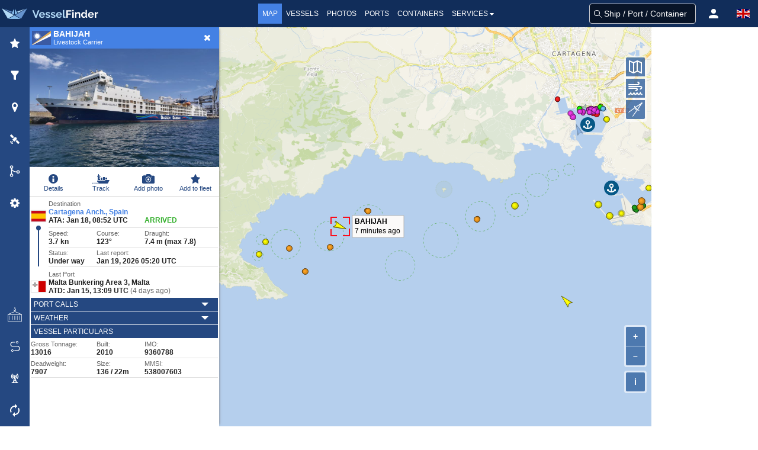

--- FILE ---
content_type: text/html;charset=UTF-8
request_url: https://www.vesselfinder.com/?imo=9360788
body_size: 7535
content:
<!DOCTYPE html>
<html lang="en"><head>
  <meta charset="utf-8" /><meta name="viewport" content="width=device-width, initial-scale=1, maximum-scale=1, user-scalable=no" />
    <link rel="preconnect" href="https://map.vesselfinder.net">
  <link rel="dns-prefetch" href="https://static.vesselfinder.net">
  <link rel="preload" href="https://static.vesselfinder.net/web/gsf4m/index.en.42241.js" as="script" />
  <script async src="https://cdn.fuseplatform.net/publift/tags/2/3414/fuse.js"></script>  <script async src="https://www.googletagmanager.com/gtag/js?id=G-0MB1EVE8B7"></script><script>window.dataLayer = window.dataLayer || [];function gtag(){dataLayer.push(arguments);}gtag('js', new Date());gtag('config', 'G-0MB1EVE8B7');</script>

  <script>var prefix="";var lang="en";var islg=false;</script>
  <script src="https://static.vesselfinder.net/web/tr/en.19.min.js" defer></script>
  <script src="https://static.vesselfinder.net/web/gsf4m/index.en.42241.js" defer></script>
  <script type="module" src="https://static.vesselfinder.net/web/vfmap/index.50094.js"></script>
  <script type="module" src="https://static.vesselfinder.net/web/vfmap/map.50094.js"></script>
  <script src="https://static.vesselfinder.net/web/vfmap/mapext/mapext2.2c.5.js" async></script>
  
    <title>BAHIJAH Current position (Livestock Carrier, IMO 9360788) - VesselFinder</title>
      <meta name="description" content="BAHIJAH last position is 38 N, 1 W heading to Cartagena with speed of 3.7 knots. TRACK ON MAP..."/>
    <link rel="canonical" href="https://www.vesselfinder.com/?imo=9360788" />  <link rel="shortcut icon" href="/favicon.ico">
  <link rel="apple-touch-icon" sizes="180x180" href="/apple-touch-icon.png">
  <link rel="mask-icon" href="/safari-pinned-tab.svg" color="#5bbad5">
  <meta name="msapplication-TileColor" content="#2b5797">
  <meta name="apple-itunes-app" content="app-id=918080862">
  <meta name="theme-color" content="#112d5a"/><link rel="manifest" href="/manifest.json">
    <style>
:root {--viewport-height: 100%;}
html{box-sizing:border-box;}*,:before,:after{box-sizing:border-box;}:focus{outline:none;}
html{-moz-osx-font-smoothing:grayscale;-webkit-font-smoothing:antialiased;overflow-x:hidden;overflow-y:scroll;text-rendering:optimizeLegibility;text-size-adjust:100%}
html,body {height: 100%}
body,html,h1,h2,h3,p,ul,li,hr{margin:0;padding:0}
aside{display:block}body{font-family:BlinkMacSystemFont,-apple-system,"Segoe UI","Roboto","Oxygen","Ubuntu","Cantarell","Fira Sans","Droid Sans","Helvetica Neue","Helvetica","Arial",sans-serif;color:#222;font-size:1rem;font-weight:400;line-height:1.5}
button{font-family: inherit}a,.llike{color:#4481e4;text-decoration:none}a:hover,.llike:hover{color:#254881;cursor:pointer}ul{list-style:none}

.flx{display:flex}
.navbar{height:46px;display:flex;background-color:#112d5a}
.navbar-left,.navbar-menu,.navbar-right,.mvbtn{display:flex;align-items:center}
.nblogo-text{margin-left:5px}
.navbar-menu{justify-content:center}
.navbar-right{justify-content:flex-end}
.gsf .gsfhide{display:none}

.nma{color:#fff;line-height:24px;font-weight:500;text-transform:uppercase}
.nma:hover {cursor: pointer}
.nma:hover,.nma-active,.has-dropdown.active{background-color:#4481e4;color:#fff}
.mvbtn{justify-content:center;padding:0;width:50px;cursor:pointer}
.mvbtn:hover,.mvbtn.active{background-color:#4481e4}.mvbtn:hover svg>path, .mvbtn.active svg>path{fill:#fff}

.has-dropdown {position:relative}
.has-dropdown.active .navbar-dropdown {display:block;opacity:1;visibility:visible;pointer-events:auto;}
.navbar-dropdown {right: 0;left: auto;min-width: 225px;padding: 0;top: 36px;position: absolute;border-radius: 0;border-top: none;box-shadow: 1px 1px 4px #777;display: none;opacity: 0;pointer-events: none;z-index: 2000;font-size: .875rem;}
.navbar-dropdown a{color:#555;text-transform:uppercase;font-size:12px;line-height:1.2;font-weight:500;padding:6px 10px;display: block;}
.navbar-dropdown a:hover{background:#4481e4;color:#fff}

.srv {flex: 1; padding: 4px 0}
.srv a { color: #fff } .srv a:hover{background:#4481e4}
.srv1 { background-color: #09b0ef } .srv2 {background-color: #33af2c}

.rotbg {width: 22px;font-size: 12px; font-weight:bold}
.rotbg1 {background: linear-gradient(180deg, #027be3 15%, rgb(12,91,161) 100%)}
.rotbg2 {background: linear-gradient(180deg, rgb(12,91,161) 15%, #014a88 100%)}
.dbord {background: #09b0ef;border-bottom: 1px dashed #fff;border-top:0}
.rx1{font-weight: bold; transform: rotate(-90deg) translate(-48px,0px)}
.rx2 { transform:rotate(-90deg) translate(-76px, 0px) }

.panel-header{flex:0 0 auto;background-color:#4481e4;color:#fff;height:36px}
.panel{height:100%;overflow: hidden;display:flex;flex-direction: column;}
.inactive { display: none!important;opacity:0}
.fcentered{font-weight:bold;text-transform:uppercase;grid-column:2;text-align:center}
.panel-title{line-height:1;flex:1 0 auto}
.panel-title.fleft{margin:0 4px 0 8px}

.scroll-view {position:relative;height:100%;width: 100%;z-index:0;overflow: hidden !important;max-height: inherit;-webkit-overflow-scrolling: touch;display: flex}
.simplebar-content{overflow-y:hidden!important;box-sizing:border-box!important;min-height:100%!important}
.simplebar-scroll-content{overflow-y: hidden;min-width: 100%!important;max-height:inherit!important;box-sizing: content-box!important}

@media screen and (min-width: 1301px) {
  .navbar-left { width: 315px }
  .navbar-right { width: 315px }
  .nma { font-size:14px; padding:5px 8px }
}

@media screen and (max-width: 1300px) {
  .nma { font-size:12px; padding:5px 7px }
}

@media screen and (min-width: 1201px) and (max-width: 1300px) {
  .navbar-left { width: 290px }
  .navbar-right { width: 290px }
}

@media screen and (min-width: 1201px) {
  .left0 { display:none }
}

@media screen and (min-width: 1024px) and (max-width: 1200px) {
  .navbar-left { width:230px }
}

@media screen and (min-width: 801px) and (max-width: 1200px) {
  .navbar-right { width:290px }
  .left0 {display:none}
}

@media screen and (min-width:1024px) {
  .navbar{ justify-content:space-between }
}

@media screen and (min-width: 801px) and (max-width: 1023px) {
  .navbar-right { margin-left:auto }
  .nblogo { margin-left:1px }
  .nblogo-text { display:none }
}

@media screen and (max-width: 800px) {
  .navbar-left, .navbar-menu, .right0 { display:none }
  .navbar-right { flex:1 }
}

.footer{background:rgb(7,62,66)}
.footer a{font-size:13px;color:#fff; display:flex;align-items:center;height:40px;line-height:1.2}
.footer-border {background-color:rgb(11,42,46);border-top:1px solid #ccc;height:8px}
.footer-1{margin: 0 auto}
.footer-row { display:flex;margin:0;align-items: center;justify-content:space-between}
.footer-left, .footer-right{padding: 10px 0; display: flex; align-items: center}
.flink0 {margin-right: 10px;}
.flink1 { padding: 0 10px }
.flink1:hover{text-decoration: underline;color: #fff}.flink2{padding-left:10px}
@media screen and (min-width:1441px) { .footer-1 {width: 1024px} }
@media screen and (min-width:1360px) and (max-width: 1440px) { .footer-1 {width: 1000px} }
@media screen and (min-width:1280px) and (max-width: 1359px) { .footer-1 {width: 880px} }
@media screen and (min-width:1024px) and (max-width: 1279px) { .footer-1 {width: 1024px} }
@media screen and (min-width:844px) and (max-width: 1023px) { .footer-1 {width: 100%} }
@media screen and (max-width: 843px) { .footer {display: none} }

@media screen and (min-width:769px) { #lp-rup{display:none;} #map-modes {display:none} }
@media screen and (width:768px) { #map-modes{display:none;} }

@media screen and (max-width:768px) {
#lp-rup{display:none}
.minimal .ship-photo, .minimal .shipinfo-inner {display:none}
.shipinfo {background-color: #fff;margin-bottom:10px;}
.minimal .shipinfo {height: 50px;margin-bottom:0;}
.minimal{margin-bottom:0}
}

@media screen and (max-width:767px) {
#lp-rup{display:flex;}.rot>svg { transform: rotate(-180deg); }
#map-modes {display:flex;z-index:1000;position:absolute;top:10px;height:15px;right:6px;left:6px;overflow-x:scroll;-webkit-overflow-scrolling:touch}
.mapmode {color:#fff;font-size: 10px;padding:0 4px;border-radius:2px;margin-right:5px;font-weight:bold;height: 100%;flex:0 0 auto}
.sfilter,.mfleet,.mfilter, .mdensity {background:red}
}

@media screen and (width:320px ){ .navbar-right {width:270px} }
@media screen and (max-width:319px) {.navbar-right {width: 230px;min-width:230px} }

.lp-close{top:0;right:0}
.lp-close,.lprb{user-select:none;display:flex;align-items:center;justify-content:center;cursor:pointer;height:100%;position:absolute;}
.lp-close:hover{background-color:#f80}
#lp-rup{background-color:#f80;position:absolute;top:0;user-select:none;}
.flr{display:flex;align-items:center;flex-direction:row;position:relative}
#fpanel-back{cursor:pointer;position:absolute;top:0;left:5px;display:flex;align-items:center}

.mygrid3map{display:flex; height: calc(100vh - 46px)}
.map-container {width: 100%}
.map-inner {height:100%; flex: 1}
.map-inner{background-color:#B4CEEC; position: relative}

.tb-outer{background-color: #254881; width:50px;flex:0 0 50px}
.lsb_content{will-change:transform, opacity;transform:translateX(-100%);transition: opacity 0.25s linear;position: absolute;top: 46px;left: 0;z-index:3005;visibility: hidden;opacity: 0;background-color:#fff}
.lsbact{visibility: visible; opacity: 1}
.ad-right-m {text-align: center; padding:10px 10px 0 10px}

@media screen and (min-width: 1400px) { .ad-right-m {flex: 0 0 320px} }
@media screen and (min-width: 1280px) and (max-width: 1399px) { .ad-right-m {flex:0 0 180px} }

@media screen and (min-width:1280px) {
  .map-container{display: flex; flex:1 1 auto}
  .lsb_content {height: calc(100% - 46px);min-height: 622px}
}

@media screen and (min-width: 1200px) and (max-height: 620px) {
  .mygrid3map {min-height: 620px}
  .lsb_content {min-height: 622px}
}

@media screen and (min-width: 1024px) {
.ad-map-1{text-align:center;padding:10px 0 0 10px;position: absolute; bottom:2px; right: 10px; width:330px;height:60px;z-index:2}
}

@media screen and (max-width: 1023px) {
.ad-map-1{display: none}
}

@media screen and (max-width: 1120px) {
  .map-container{display: flex; flex-direction: column; flex:1 1 auto}
}

@media screen and (min-width: 1120px) and (max-width: 1279px) {
  .map-inner {height:calc(100vh - 156px)}
  .lsb_content {height: calc(100vh - 46px)}
  .ad-right-m {padding-left: 320px; height: 110px}
}

@media screen and (min-width:768px) and (max-width: 1119px) {
  .mygrid3map {height: calc(var(--viewport-height) - 46px)}
  .lsb_content, .map-inner {height: calc(var(--viewport-height) - 156px)}
  .ad-right-m {display: block; height: 110px; flex: 0 0 110px; background: #fff; margin-left: -50px; z-index: 2}
}

@media screen and (min-width: 768px) {
  .lsb_content{box-shadow: 3px 0 4px -3px #777}
  #fpanel-back { height: 36px}
  .lp-close, #lp-rup { width: 40px }
  #lp-rup { right: 40px}
}

@media screen and (min-width: 769px) {
  .lsbact{transform: translateX(50px)}
}

@media screen and (max-width: 768px) {
  .tb-outer {display: none}
  .lsbact {transform: translateX(0)}
}

@media screen and (max-width:767px) {
  .map-container{flex:1}
  .mygrid3map { height: calc(var(--viewport-height) - 46px); }
  .map-inner {height: calc(var(--viewport-height) - 116px); width:100%}

  .is-android > .lsb_content:not(.sipanel) {height: calc(var(--viewport-height) - 116px)}
  .is-ios > .lsb_content:not(.sipanel) {height: calc(var(--viewport-height) - 116px)}

  .is-android > .lsb_content.sipanel:not(.minimal) {height: calc(var(--viewport-height) - 116px)}
  .is-ios > .lsb_content.sipanel:not(.minimal) {height: calc(var(--viewport-height) - 116px)}

  .lsb_content{box-shadow: 1px 1px 4px #777}
  .panel-header, #fpanel-back {height: 46px }
  .lp-close, #lp-rup { width: 46px }
  #lp-rup { right: 46px}
  .ad-right-m {display: block; height:70px}
}

@media screen and (min-width:641px) { .lsb_content{width: 320px} }
@media screen and (max-width:640px) { .lsb_content {width:100% } }

.title-flag{margin:0 4px;width:32px;height: 24px;background-color: #ccc}
.ship-photo{height:200px}
.ship-photo:hover {cursor:pointer}
#vessel_name{font-weight:bold;font-size:14px;line-height:14px}
#vessel_type{font-size:11px;line-height:14px}
.sbn,#vessel_picture{max-height:200px;height:200px;width:100%;vertical-align:middle}
#lp-settings{background-color:#efeff4}

.mhsb{visibility:hidden;position: absolute;width:100%;overflow:scroll;bottom:0;left:-99999px;}

.modal-background{bottom:0;left:0;position:absolute;right:0;top:0;background-color:rgba(10,10,10,0.35);z-index: 8000}
.modal-card{position:relative;box-shadow:1px 2px 4px 0 #444; display:flex;flex-direction:column;overflow:hidden;margin:0 auto;}
.modal-card-head{align-items:center;background-color:#112d5a;display:flex;flex-shrink:0;justify-content:flex-start;padding:5px 10px;border-bottom:1px solid #dbdbdb;border-top-left-radius:2px;border-top-right-radius:2px}
.modal-card-head button{border-radius:0;appearance:none;border:0;background:transparent;position:absolute;top:0;right:0;height:28px;padding:1px 7px 0;border-top-right-radius:2px;cursor:pointer}
.modal-card-head button:hover{background:#f80}
.modal-card-title{color:#fff;flex-grow:1;flex-shrink:0;font-size:14px;font-weight:bold;line-height:1.3;margin:0;text-transform:uppercase}
.modal-card-body{-webkit-overflow-scrolling:touch;background-color:#fefefe;flex-grow:1;flex-shrink:1;overflow:auto;padding:8px 10px}

@media screen and (min-width:1280px) {.modal-card{max-height:calc(100vh - 40px);width:440px; top: 120px}}
@media screen and (min-width:768px) and (max-width:1279px) {.modal-card{max-height:calc(100vh - 40px);width:440px; top: 70px}}
@media screen and (max-width:767px) {
.modal-card{height:100vh;max-height: 100vh!important;top: 0!important; background: #fff;margin:0!important;}
.modal-card-head {padding: 15px 10px!important; }
.modal-card-head button{width:48px!important;height:48px!important}
.modal-card-body{flex-grow: 0!important;}
}
@media screen and (max-width:300px) {
  :root {--viewport-height: 100vh;}
}
</style>
<style>
.ol-control {position:absolute;background-color:rgba(255,255,255,0.55);border-radius:4px;padding:2px}
.mpt,.mts{position:absolute;z-index:1000;right:8px}
.mpt{top:48px}

.ol-viewport{-webkit-tap-highlight-color:transparent;-webkit-backface-visibility:hidden;background-color:#b4ceec}
.ol-viewport .ol-unselectable{-webkit-touch-callout:none;-webkit-user-select:none;-moz-user-select: none;user-select:none;-webkit-tap-highlight-color:transparent}

.ol-scale-line{line-height:1.2;background:rgba(0,60,136,0.4);border-radius:4px;padding:2px;position:absolute}
.ol-scale-line-inner{border:1px solid #eee;border-top:none;color:#f5f5f5;font-size:10px;font-weight: bold;text-align:center;margin: 1px;padding:0 2px}

.ol-zoom button,.ol-control button{display:flex;align-items:center;justify-content:center;margin:1px;padding:0;color:#fff;font-size:14px;font-weight:bold;background-color:rgba(0,60,136,0.65);border:none}
.ol-zoom-in{border-radius:2px 2px 0 0}.ol-zoom-out{border-radius:0 0 2px 2px}

.ol-mouse-position{bottom: 2px;left: 8px;position: absolute;background: rgba(0,60,136,.4);border-radius: 4px;width: 220px;height:28px}
.ol-mouse-position-inner{padding: 2px 4px;font-size: 10px;font-family:monospace;font-weight: 700;line-height:1.25}
.ol-mouse-position-inner .llbl {width: 30px;color: hsla(0,0%,100%,.85)}
.ol-mouse-position-inner .coordinate {color: #fff}
.ol-mouse-position-inner .lat {width: 80px}
.ol-mouse-position-inner .lon {width: 90px}
.ol-mouse-position-inner .spacer {width: 6px}

.ol-attribution {display:flex;align-items:center;background-color:rgba(255,255,255,.55);max-width:300px;border-radius:4px;z-index:500}
.ol-attribution.ol-collapsed ul{display:none}
.ol-attribution ul{margin:0 4px 0;padding:0;font-size:11px;flex:1}
.ol-attribution li{display:inline;list-style:none;line-height:12px;color:#000}
.ol-attribution a {text-decoration:none}
.ol-attribution button{border-radius:2px;margin:1px}
.ol-attribution a img{width:12px;height:12px;display:inline;vertical-align:text-top;margin-right:2px}

.ol-zoom button:hover, .ol-attribution button:hover {cursor: pointer}

@media all and (min-width: 1024px) {
.ol-scale-line {bottom:36px;left:8px}
.ol-zoom {bottom:100px;right:8px}.mts{bottom:177px}
.ol-attribution {bottom:56px;right:8px}
}

@media all and (max-width: 1023px) {
.ol-scale-line {bottom:2px;left:8px}
.ol-zoom {bottom: 48px;right:8px}.mts{bottom:131px}
.ol-attribution {bottom:2px;right:8px}
}

@media screen and (max-width:375px) and (min-height:601px) {
   .wscale .mts {bottom:159px}
}

#myplace-hint {position:absolute;width: 100%;min-height:56px;top:40%;font-size:34px;line-height: 52px;opacity:0;text-align:center;z-index:3000;background:rgba(55,55,55,0.2);font-weight:600;color:#fff;text-shadow:2px 2px #222;text-transform: uppercase;transition: opacity 0.4s linear}
.mtooltip { transition:none;position:relative; background:rgba(0,0,0,0.5);border-radius:4px;color:#fff;padding:4px 8px; opacity: 0.7;white-space:nowrap;font-size:14px;line-height:1}
.mtooltip-measure {opacity:1;font-weight:bold} .mtooltip-static{ background-color:#065785;color:#fff;border:1px solid white}
.mtooltip-measure:before, .mtooltip-static:before {border-top:6px solid rgba(0,0,0,0.5); border-right: 6px solid transparent;border-left:6px solid transparent;content:"";position: absolute; bottom:-6px;margin-left:-7px;left:50%}
.mtooltip-static:before{ border-top-color: #065785} .mhidden {display: none}

@media screen and (max-width:1023px){.ol-mouse-position {display: none}}
@media screen and (min-width:769px) {.ol-attribution button, .ol-zoom button { width: 32px; height: 32px} }
@media screen and (max-width:768px) {.ol-attribution button, .ol-zoom button { width: 36px; height: 36px} }

@media screen and (max-width:375px) and (max-height:660px) {.ol-zoom, .ol-scale-line {display:none!important} .ol-attribution button {display:none} .ol-attribution.ol-collapsed ul {display:block} .mts {bottom:26px} .wscale .mts {bottom:56px} }
@media screen and (max-height:375px) and (orientation: landscape) {.ol-attribution{display: none}}
</style><link rel="alternate" hreflang="en" href="https://www.vesselfinder.com/?imo=9360788" /><link rel="alternate" hreflang="fr" href="https://www.vesselfinder.com/fr/?imo=9360788" /><link rel="alternate" hreflang="de" href="https://www.vesselfinder.com/de/?imo=9360788" /><link rel="alternate" hreflang="da" href="https://www.vesselfinder.com/da/?imo=9360788" /><link rel="alternate" hreflang="nl" href="https://www.vesselfinder.com/nl/?imo=9360788" /><link rel="alternate" hreflang="es" href="https://www.vesselfinder.com/es/?imo=9360788" /><link rel="alternate" hreflang="pt" href="https://www.vesselfinder.com/pt/?imo=9360788" /><link rel="alternate" hreflang="pl" href="https://www.vesselfinder.com/pl/?imo=9360788" /><link rel="alternate" hreflang="el" href="https://www.vesselfinder.com/el/?imo=9360788" /><link rel="alternate" hreflang="bg" href="https://www.vesselfinder.com/bg/?imo=9360788" /><link rel="alternate" hreflang="tr" href="https://www.vesselfinder.com/tr/?imo=9360788" /><link rel="alternate" hreflang="ru" href="https://www.vesselfinder.com/ru/?imo=9360788" /><link rel="alternate" hreflang="it" href="https://www.vesselfinder.com/it/?imo=9360788" />
</head>

<body>
<div class="navbar" role="navigation">
<div id="nav-menu-btn" class="mvbtn left0 gsfhide" aria-hidden="true"><svg width="24" height="17" xmlns="http://www.w3.org/2000/svg"><g fill="#FFF" fill-rule="evenodd"><path d="M0 0h24v3H0zM0 7h24v3H0zM0 14h24v3H0z"/></g></svg></div>

<div class="navbar-left"><a class="flx" href="/" rel="home" title="VesselFinder" tabindex="-1">
    <img loading="lazy" class="nblogo" src="https://static.vesselfinder.net/images/vf-logo-50x50.svg" alt="VesselFinder" width="49" height="46">
    <img loading="lazy" class="nblogo-text" src="https://static.vesselfinder.net/images/vf-logo-text.svg" alt="VesselFinder" width="112" height="46">
</a></div>

<nav class="navbar-menu">
<a class="nma nma-active" href="/" tabindex="-1">Map</a>
<a class="nma" href="/vessels" tabindex="-1">Vessels</a>
<a class="nma" href="/gallery" tabindex="-1">Photos</a>
<a class="nma" href="/ports" tabindex="-1">Ports</a>
<a class="nma" href="/containers" tabindex="-1">Containers</a>

<div class="nma has-dropdown flx" id="services-menu" tabindex="-1">Services<svg xmlns="http://www.w3.org/2000/svg" width="13" height="24"><path d="M9.929 11.5a.4283.4283 0 01-.128.301l-3 3a.4197.4197 0 01-.301.127.4287.4287 0 01-.302-.126l-3-3a.4321.4321 0 01-.127-.302c0-.234.194-.428.429-.428h6c.234 0 .429.194.429.428z" fill-rule="evenodd" fill="#FFF"/></svg>
    <div class="navbar-dropdown">
        <div class="flx">
            <div class="rotbg rotbg1"><div class="rx1">Paid</div></div>
            <div class="srv srv1">
                <a href="/get-premium">Plans &amp; Prices</a>
                <a href="/realtime-ais-data">RealTime AIS Data</a>
                <a href="/historical-ais-data">Historical AIS Data</a>
                <a href="/container-tracking">Container Tracking</a>
            </div>
        </div>
        <hr class="dbord" />
        <div class="flx">
            <div class="rotbg rotbg2"><div class="rx2">Free</div></div>
            <div class="srv srv2">
                <a href="/mobileapps">Mobile Apps</a>
                <a href="https://route.vesselfinder.com" rel="noopener" target="_blank">Route Planner</a>
                <a href="/fleet-explorer">Fleet Explorer</a>
                <a href="/embed">Embed map</a>
                <a href="https://stations.vesselfinder.com/become-partner" rel="noopener" target="_blank">Become AIS Partner</a>
                <a href="/contact">Contact us</a>
            </div>
        </div>
    </div>
</div>

</nav>

<div class="navbar-right" id="trp"></div>
</div>
<main class="mygrid3map is-mobile is-android">
  <div id="tb" class="tb-outer"></div>
  <div class="map-container">
    <div id="map" class="map-inner">
      <div id="ntph"></div>
      <div id="ntph1"></div>
      <div class="mpt" id="map-buttons"></div>
      <div class="mts" id="mts-holder"></div>
      <div id="map-modes"></div>
      <div id="cscale1" class="cscales"></div>
      <div class="ad-map-1"><style>
    @media all and (min-width: 1024px) { .ad-map-br { width: 320px; height: 50px; display: block; } }
    @media all and (max-width: 1023px) { .ad-map-br { display: none; } }
</style>
<!-- GAM 71161633/VESSELFINDER_vesselfinder/map_desktop_mrec -->
<div data-fuse="23286894727" class="ad-map-br"></div>
</div>    </div>
    <div class="ad-right-m"><style>
@media(min-width:1400px) { .ad-sidebar{width:300px;max-height:600px;display:block} }
@media(min-width:1280px) and (max-width:1399px) { .ad-sidebar{width:160px;max-height:600px;display:block} }
@media(min-width:1280px) { .ad-bottom-bar {display: none} }
@media(max-width:1279px) { .ad-sidebar {display: none} }
@media(min-width:1120px) and (max-width: 1279px) { .ad-bottom-bar{ width: 100%; height: 90px; margin:0 auto;display:block} }
@media(min-width:768px) and (max-width: 1119px) { .ad-bottom-bar { width: 100%; height: 90px; margin:0 auto;display:block} }
@media(max-width:767px) { .ad-bottom-bar {width: 100%; height: 50px; margin:0 auto;display:block} }
.ad-map-mrec {}
</style>
<!-- GAM 71161633/VESSELFINDER_vesselfinder/maps_sidebar -->
<div class="ad-sidebar" data-fuse="23017166227"></div>
<!-- GAM 71161633/VESSELFINDER_vesselfinder/maps_sidebar_mrec -->
<div class="ad-map-mrec" data-fuse="23032599359"></div>
<!-- GAM 71161633/VESSELFINDER_vesselfinder/sticky_footer -->
<div class="ad-bottom-bar" data-fuse="23017166224"></div>
</div>
  </div>
  <div id="lsb" class="lsb_content lsbact sipanel minimal">
    <div id="lp-ship" class="panel minimal">
      <div class="panel-header flr">
        <div class="title-flag"><img loading="lazy" id="vessel_flag" src="https://static.vesselfinder.net/images/flags/4x3/mh.svg" width="32" height="24" alt="Marshall Islands" title="Marshall Islands"/></div>
        <div class="panel-title"><div id="vessel_name">BAHIJAH</div><div id="vessel_type">Livestock Carrier</div></div>
        <div id="lp-rup" class="lprb  rot"><svg xmlns="http://www.w3.org/2000/svg" width="10" height="5" viewBox="3 5.5 10 5"><path d="M3 9.95c0-.14.07-.28.19-.4l4.37-3.88a.66.66 0 0 1 .88 0l4.36 3.9c.12.09.19.22.2.37 0 .3-.28.56-.63.56H3.62c-.34 0-.62-.25-.62-.56z" fill-rule="evenodd" fill="#FFF"/></svg></div>
        <div id="lp-close2" class="lp-close"><svg width="16" height="16" xmlns="http://www.w3.org/2000/svg"><path d="M12.944 11.002c0 .21-.083.419-.234.57L11.57 12.71a.812.812 0 0 1-1.138 0l-2.46-2.461-2.462 2.46a.812.812 0 0 1-1.138 0l-1.139-1.138a.812.812 0 0 1 0-1.138l2.461-2.46-2.46-2.462a.812.812 0 0 1 0-1.138l1.138-1.139a.812.812 0 0 1 1.138 0l2.461 2.461 2.461-2.46a.812.812 0 0 1 1.138 0l1.139 1.138a.812.812 0 0 1 0 1.138l-2.461 2.461 2.46 2.461c.152.15.235.36.235.57z" fill="#fff" fill-rule="evenodd"/></svg></div>
      </div>
      <div class="scroll-view shipinfo">
        <div class="simplebar-scroll-content" id="scid0"><div id="scid1" class="simplebar-content">
          <div class="ship-photo"><img alt="ship photo" id="vessel_picture" src="https://static.vesselfinder.net/ship-photo/9360788-538007603-b291cfa8b5077c32d477cc99e68e0898/1" loading="lazy" decoding="async"/></div>
          <div id="lp-ship-inner"></div>
        </div></div>
      </div>
    </div>
    <div id="lp-settings" class="panel inactive"></div>
    <div id="density-panel" class="panel inactive"></div>
    <div id="lp-fleet" class="panel inactive"></div>
    <div id="lp-places" class="panel inactive"></div>
    <div id="lp-sat" class="panel inactive"></div>
    <div id="amf-panel" class="panel inactive"></div>
  </div>
</main>
<footer class="footer">
    <div class="footer-border">&nbsp;</div>
    <div class="footer-1">
        <div class="footer-row">
            <div class="footer-right">
                <a class="flink1" href="/contact">Contact us</a>
                <a class="flink1" href="/terms">Terms of Use</a>
                <a class="flink1" href="/privacy">Privacy Policy</a>
            </div>
            <div class="footer-left">
                <a class="flink0 flink2" href="https://apps.apple.com/us/app/vesselfinder-lite/id918080862" target="_blank" rel="noopener noreferrer nofollow"><img width="120" height="40" loading="lazy" src="https://static.vesselfinder.net/images/download-on-the-app-store.svg" alt="app store"></a>
                <a class="flink0" href="https://play.google.com/store/apps/details?id=com.astrapaging.vff&amp;hl=en" target="_blank" rel="noopener noreferrer nofollow"><img width="135" height="40" loading="lazy" src="https://static.vesselfinder.net/images/google-play-badge.svg"  alt="google play"></a>
                <a class="flink0" href="https://www.facebook.com/vesselfinder" target="_blank" rel="noopener noreferrer nofollow"><img loading="lazy" src="https://static.vesselfinder.net/images/fb-icon.svg" width="32" height="32" alt="facebook"></a>
                <a class="flink0" href="https://www.youtube.com/@VesselFinder/videos" rel="noopener noreferrer nofollow" target="_blank"><img loading="lazy" src="https://static.vesselfinder.net/images/yt-icon.svg" width="32" height="32" alt="youtube"></a>
                <a class="flink0" href="https://twitter.com/VesselFinder" target="_blank" rel="noopener noreferrer nofollow" ><img loading="lazy" src="https://static.vesselfinder.net/images/tw-icon.svg" width="32" height="32" alt="twitter"></a>
            </div>
        </div>
    </div>
</footer>
<aside id="sml"></aside>
<div class="mhsb">&nbsp;</div>
<div id="vfmdlg"></div>

<script>
var appver="4.11a";var mapext2Ver=".5";var isMP=true;var MMSI=538007603;var IMO=9360788;var isSAR=false; var SLB=false;

var GMCB={ p1: true, p2: true, p3: true, p4: false, p7:true, emp1: false, emp1z: 0, emp2: false,  };
var _lsreq_=1;

var tr_map={
"fleet": "Fleet",
"placesmode":"Views",
"settings": "Map settings",
"fmore": "Find more...",
};</script></body></html>


--- FILE ---
content_type: text/html; charset=utf-8
request_url: https://www.google.com/recaptcha/api2/aframe
body_size: 267
content:
<!DOCTYPE HTML><html><head><meta http-equiv="content-type" content="text/html; charset=UTF-8"></head><body><script nonce="FnrBY5mSag4ZuUTY4thUKA">/** Anti-fraud and anti-abuse applications only. See google.com/recaptcha */ try{var clients={'sodar':'https://pagead2.googlesyndication.com/pagead/sodar?'};window.addEventListener("message",function(a){try{if(a.source===window.parent){var b=JSON.parse(a.data);var c=clients[b['id']];if(c){var d=document.createElement('img');d.src=c+b['params']+'&rc='+(localStorage.getItem("rc::a")?sessionStorage.getItem("rc::b"):"");window.document.body.appendChild(d);sessionStorage.setItem("rc::e",parseInt(sessionStorage.getItem("rc::e")||0)+1);localStorage.setItem("rc::h",'1768800458983');}}}catch(b){}});window.parent.postMessage("_grecaptcha_ready", "*");}catch(b){}</script></body></html>

--- FILE ---
content_type: application/javascript
request_url: https://static.vesselfinder.net/web/vfmap/mapext/mapext2.2c.5.js
body_size: 436
content:
!function(){var e=null;let t=!1,n=!1;const i=n=>window.vftr?window.vftr(n):n;function o(n){return document.getElementById(n)}var r=window.requestAnimationFrame||window.webkitRequestAnimationFrame||window.mozRequestAnimationFrame||window.msRequestAnimationFrame||function(n){return setTimeout(n,16)};function a(){var n,e;t?(t=!1,n=o("offline-status"),e=o("map"),n&&e&&e.removeChild(n)):t=!0}function s(n){n?(t=!0,a(),e&&(e.refreshMap(),e.refreshTileSource())):r(function(){var n=o("offline-status"),e=o("map");null===n&&null!==e&&((n=document.createElement("div")).id="offline-status",n.innerHTML="<p style='color:#fff;font-weight: bold;text-transform:uppercase; font-size:12px;text-align:center; padding:0;margin:0;line-height: 24px;'>"+i("No Connection")+"<span style='cursor:pointer;display:inline-block;padding: 0 16px;color:#333;'>"+i("Dismiss")+" &times</span></p>",n.style.zIndex="3000",n.style.position="absolute",n.style.width="100%",n.style.height="24px",n.style.bottom="0",n.style.backgroundColor="rgba(255, 0, 0, 0.75)",n.querySelector("span").onclick=()=>a(),e.appendChild(n),t=!0)})}function l(){return n||void 0!==navigator.onLine&&(window.addEventListener("offline",function(){s(!1)}),window.addEventListener("online",function(){s(!0)}),n=!0),!!window.olmap&&(e=window.olmap,void 0!==window.__mapExtC&&(window.__mapExtC.ready=!0),!0)}var d=l();window.__mapExtC={init:l,showNetworkStatus:s,ready:d}}();


--- FILE ---
content_type: application/javascript
request_url: https://static.vesselfinder.net/web/tr/en.19.min.js
body_size: -185
content:
!function(){var o={GT:"Gross Tonnage"};window.vftr=function(n){return o[n]||n}}();


--- FILE ---
content_type: text/plain
request_url: https://rtb.openx.net/openrtbb/prebidjs
body_size: -84
content:
{"id":"c1d8344d-5b13-4b16-9eee-e0def633d478","nbr":0}

--- FILE ---
content_type: application/javascript; charset=utf-8
request_url: https://fundingchoicesmessages.google.com/f/AGSKWxXdueC3xLyWGVL92p58cpYzdlocSEucz_BfQHx8JDMEMkJr-Xr7mgKLfxWBrCXQJknz6PZOUNFe3NaO9K3c0zMPLrrYSv0QzCFuDzkQxT0kIBx7o7PMvProhItQMet9c6JwwaXDSA==?fccs=W251bGwsbnVsbCxudWxsLG51bGwsbnVsbCxudWxsLFsxNzY4ODAwNDUxLDEyNzAwMDAwMF0sbnVsbCxudWxsLG51bGwsW251bGwsWzddXSwiaHR0cHM6Ly93d3cudmVzc2VsZmluZGVyLmNvbS8iLG51bGwsW1s4LCJNOWxrelVhWkRzZyJdLFs5LCJlbi1VUyJdLFsxOSwiMiJdLFsxNywiWzBdIl0sWzI0LCIiXSxbMjksImZhbHNlIl1dXQ
body_size: -206
content:
if (typeof __googlefc.fcKernelManager.run === 'function') {"use strict";this.default_ContributorServingResponseClientJs=this.default_ContributorServingResponseClientJs||{};(function(_){var window=this;
try{
var OH=function(a){this.A=_.t(a)};_.u(OH,_.J);var PH=_.Zc(OH);var QH=function(a,b,c){this.B=a;this.params=b;this.j=c;this.l=_.F(this.params,4);this.o=new _.bh(this.B.document,_.O(this.params,3),new _.Og(_.Ok(this.j)))};QH.prototype.run=function(){if(_.P(this.params,10)){var a=this.o;var b=_.ch(a);b=_.Jd(b,4);_.gh(a,b)}a=_.Pk(this.j)?_.Xd(_.Pk(this.j)):new _.Zd;_.$d(a,9);_.F(a,4)!==1&&_.H(a,4,this.l===2||this.l===3?1:2);_.Dg(this.params,5)&&(b=_.O(this.params,5),_.fg(a,6,b));return a};var RH=function(){};RH.prototype.run=function(a,b){var c,d;return _.v(function(e){c=PH(b);d=(new QH(a,c,_.A(c,_.Nk,2))).run();return e.return({ia:_.L(d)})})};_.Rk(8,new RH);
}catch(e){_._DumpException(e)}
}).call(this,this.default_ContributorServingResponseClientJs);
// Google Inc.

//# sourceURL=/_/mss/boq-content-ads-contributor/_/js/k=boq-content-ads-contributor.ContributorServingResponseClientJs.en_US.M9lkzUaZDsg.es5.O/d=1/exm=kernel_loader,loader_js_executable/ed=1/rs=AJlcJMzanTQvnnVdXXtZinnKRQ21NfsPog/m=web_iab_tcf_v2_signal_executable
__googlefc.fcKernelManager.run('\x5b\x5b\x5b8,\x22\x5bnull,\x5b\x5bnull,null,null,\\\x22https:\/\/fundingchoicesmessages.google.com\/f\/AGSKWxUmcCrCHq23JOcEdv-6Of_92Tg0NI2QFmek9T_hgEl72Sh7udkTL4IIz-z-HTyHQ9X36b_ATkzrOIJHe3krBlGoDM3W2ay-24i4CSFAcNrQR7-Dsrn3ScadXy9afwLWYrL_H8PU6g\\\\u003d\\\\u003d\\\x22\x5d,null,null,\x5bnull,null,null,\\\x22https:\/\/fundingchoicesmessages.google.com\/el\/AGSKWxVTqwcF7v6rGkh1KxiLKok0FHk6S8PfJyh1OFd7Kc4a0qXQnPOrJlsey9uciAFVDfF8cH6J-AGkBhQqM0IrM7Y7nBpsI8EoSmwveFXQCv73nZPI5Puo9lxKeMm9zX-S0BS7VsqM5g\\\\u003d\\\\u003d\\\x22\x5d,null,\x5bnull,\x5b7\x5d\x5d\x5d,\\\x22vesselfinder.com\\\x22,1,\\\x22en\\\x22,null,null,null,null,1\x5d\x22\x5d\x5d,\x5bnull,null,null,\x22https:\/\/fundingchoicesmessages.google.com\/f\/AGSKWxX_ILNqR_vDbnN5KiQ-Yx5djLLKFHhPxI4cLE4dP3Q4C7KvN2izDl3HpkGNMJ-ZlKRY2bHxkvMXdFwEwQEURAMfyO7tJV2hqGPLP29XTeXW_GOtrGx4_aY2jZw0tvsm7jRUchXRyQ\\u003d\\u003d\x22\x5d\x5d');}

--- FILE ---
content_type: application/javascript; charset=utf-8
request_url: https://fundingchoicesmessages.google.com/f/AGSKWxW0BGCm2UWMfI6h6fHhn4ErYC7h4fp68aBsNBD9jHRuOePqrowPxywVTgYQlrMRvT2qYy78EYl46A4b0Nq_gsdOwR54bhEpsLUCffinvBcsDydbxZFDlcFLOrDzyIlbxKDMqbtCJiEta4zcejL08aW-iuxMFJ365AANhtI5gfldXdAHrl7YV4JrfI2m/_/stats/?t_sid=:8080/ads//fwadmanager./468x280..shortcuts.search.
body_size: -1289
content:
window['1c2d7822-cda5-4e00-8a43-2a9a9925e788'] = true;